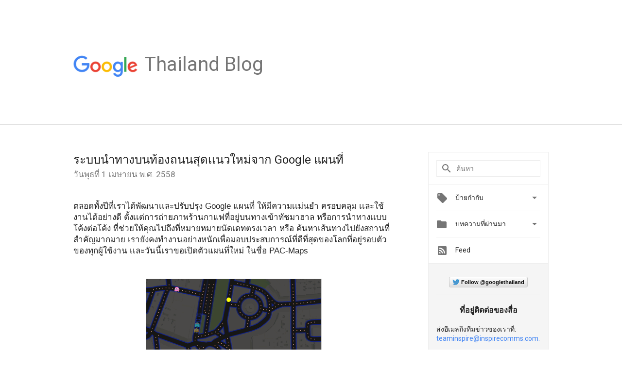

--- FILE ---
content_type: text/html; charset=utf-8
request_url: https://accounts.google.com/o/oauth2/postmessageRelay?parent=https%3A%2F%2Fthailand.googleblog.com&jsh=m%3B%2F_%2Fscs%2Fabc-static%2F_%2Fjs%2Fk%3Dgapi.lb.en.2kN9-TZiXrM.O%2Fd%3D1%2Frs%3DAHpOoo_B4hu0FeWRuWHfxnZ3V0WubwN7Qw%2Fm%3D__features__
body_size: 118
content:
<!DOCTYPE html><html><head><title></title><meta http-equiv="content-type" content="text/html; charset=utf-8"><meta http-equiv="X-UA-Compatible" content="IE=edge"><meta name="viewport" content="width=device-width, initial-scale=1, minimum-scale=1, maximum-scale=1, user-scalable=0"><script src='https://ssl.gstatic.com/accounts/o/2580342461-postmessagerelay.js' nonce="uN5NfUuHfuVmLANn40PoFA"></script></head><body><script type="text/javascript" src="https://apis.google.com/js/rpc:shindig_random.js?onload=init" nonce="uN5NfUuHfuVmLANn40PoFA"></script></body></html>